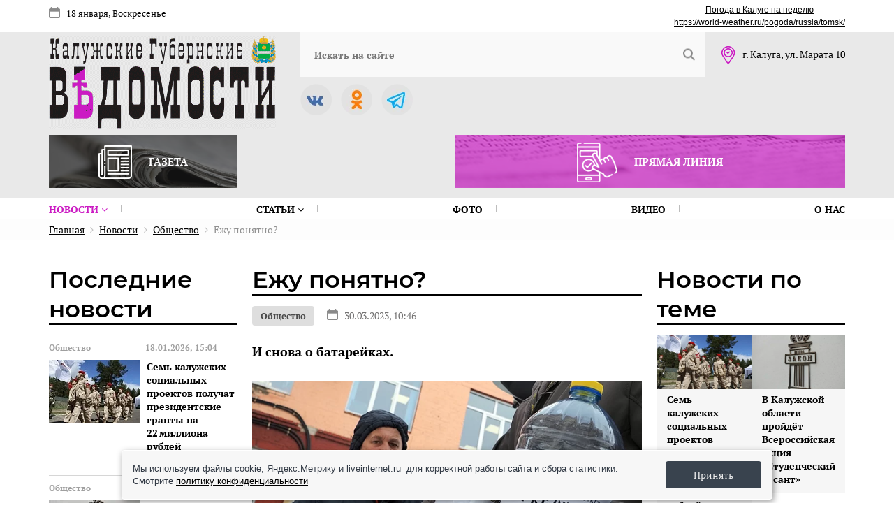

--- FILE ---
content_type: application/javascript; charset=UTF-8
request_url: https://j.rkn152fz.ru/get-cookies/00424d05e8b981e8bbe890bb3d526a99
body_size: 1183
content:
(function() {
    // Создаем HTML-структуру
    const notification = document.createElement('div');
    notification.id = 'cookie_notification';
    notification.innerHTML = `
        <p>Мы используем файлы cookie, Яндекс.Метрику и liveinternet.ru&nbsp; для корректной работы сайта и сбора статистики. Смотрите&nbsp;<a href="/privacy/">политику конфиденциальности</a></p>
        <button class="cookie_accept">Принять</button>
    `;

    // Добавляем стили
    const style = document.createElement('style');
    style.textContent = `
        #cookie_notification{font-family: "Arial", sans-serif;display:none;justify-content:space-between;align-items:center;position:fixed;bottom:5px;left:50%;width:900px;max-width:85vw;transform:translateX(-50%);padding:15px;background-color:#f7f7f7;border-radius:4px;border:1px solid white;box-shadow:2px 3px 10px rgb(0 0 0 / 40%);font-size:12px;z-index:999}#cookie_notification p{font-size:13px;margin:0;color:rgb(50, 58, 69);line-height:1.4}#cookie_notification p a { text-decoration: underline !important }#cookie_notification .cookie_accept{display:inline-flex;align-items:center;justify-content:center;background-color:#39434e;border:0;color:#ededed;text-decoration:none;padding:10px 40px;white-space:nowrap;cursor:pointer;border-radius:4px;max-width:100%;transition:all .1s linear;margin:0 0 0 25px}#cookie_notification.show{display:flex !important; }@media(max-width:792px){ #cookie_notification.show{display:block !important;;text-align:center}#cookie_notification .cookie_accept{margin:20px 0 0 0}}
    `;

    // Добавляем элементы в DOM
    document.body.appendChild(notification);
    document.head.appendChild(style);

    // Логика работы с куками
    function checkCookies() {
        let cookieDate = localStorage.getItem('cookieDate');
        let cookieNotification = document.getElementById('cookie_notification');
        let cookieBtn = cookieNotification.querySelector('.cookie_accept');

        if (!cookieDate || (+cookieDate + 31536000000) < Date.now()) {
            cookieNotification.classList.add('show');
        }

        cookieBtn.addEventListener('click', function () {
            localStorage.setItem('cookieDate', Date.now());
            cookieNotification.classList.remove('show');
        });
    }

    checkCookies();
})();